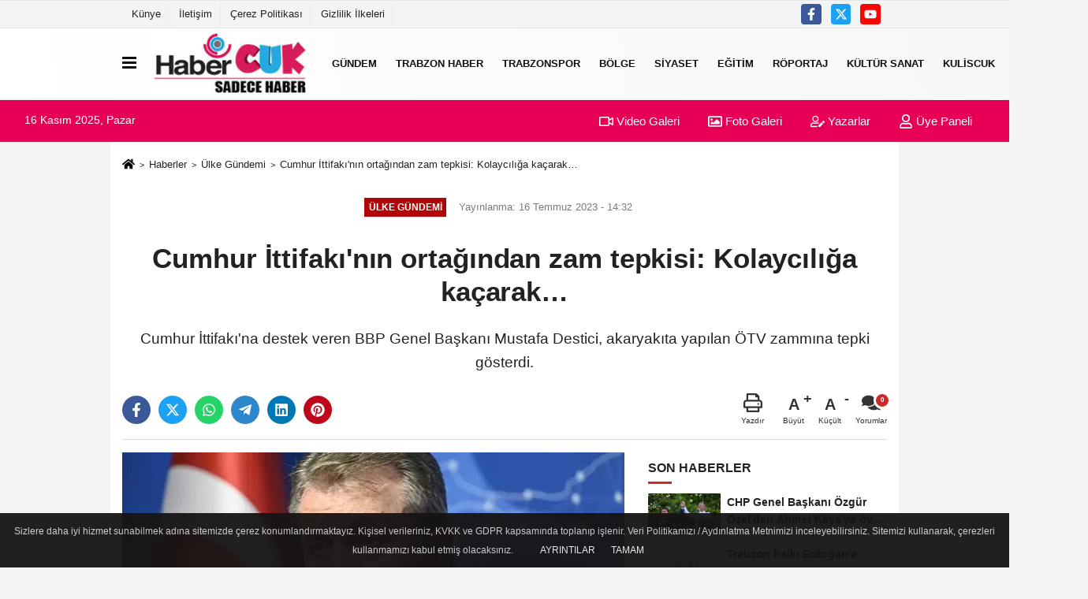

--- FILE ---
content_type: text/html; charset=UTF-8
request_url: https://www.habercuk.com/cumhur-ittifaki-nin-ortagindan-zam-tepkisi-kolayciliga-kacarak/57628/
body_size: 16283
content:
 <!DOCTYPE html> <html lang="tr-TR"><head> <meta name="format-detection" content="telephone=no"/> <meta id="meta-viewport" name="viewport" content="width=1200"> <meta charset="utf-8"> <title>Cumhur İttifakı’nın ortağından zam tepkisi: Kolaycılığa kaçarak… - Ülke Gündemi - Trabzon | haber | Trabzonspor</title> <meta name="title" content="Cumhur İttifakı&#39;nın ortağından zam tepkisi: Kolaycılığa kaçarak… - Ülke Gündemi - Trabzon | haber | Trabzonspor"> <meta name="description" content="Cumhur İttifakı&#39;na destek veren BBP Genel Başkanı Mustafa Destici, akaryakıta yapılan ÖTV zammına tepki gösterdi.
"> <meta name="datePublished" content="2023-07-16T14:32:45+03:00"> <meta name="dateModified" content="2023-07-16T14:32:45+03:00"> <meta name="articleSection" content="news"> <link rel="canonical" href="https://www.habercuk.com/cumhur-ittifaki-nin-ortagindan-zam-tepkisi-kolayciliga-kacarak/57628/" /> <meta name="robots" content="max-image-preview:large" /> <meta name="robots" content="max-snippet:160"> <link rel="image_src" type="image/jpeg" href="https://www.habercuk.com/images/haberler/2023/07/cumhur-ittifaki-nin-ortagindan-zam-tepkisi-kolayciliga-kacarak-5817.jpg"/> <meta http-equiv="content-language" content="tr"/> <meta name="content-language" content="tr"><meta name="apple-mobile-web-app-status-bar-style" content="#ebe7e6"><meta name="msapplication-navbutton-color" content="#ebe7e6"> <meta name="theme-color" content="#ebe7e6"/> <link rel="shortcut icon" type="image/x-icon" href="https://www.habercuk.com/"> <link rel="apple-touch-icon" href="https://www.habercuk.com/"> <meta property="og:site_name" content="https://www.habercuk.com" /> <meta property="og:type" content="article" /> <meta property="og:title" content="Cumhur İttifakı&#39;nın ortağından zam tepkisi: Kolaycılığa kaçarak…" /> <meta property="og:url" content="https://www.habercuk.com/cumhur-ittifaki-nin-ortagindan-zam-tepkisi-kolayciliga-kacarak/57628/" /> <meta property="og:description" content="Cumhur İttifakı&#39;na destek veren BBP Genel Başkanı Mustafa Destici, akaryakıta yapılan ÖTV zammına tepki gösterdi.
"/> <meta property="og:image" content="https://www.habercuk.com/images/haberler/2023/07/cumhur-ittifaki-nin-ortagindan-zam-tepkisi-kolayciliga-kacarak-5817.jpg" /> <meta property="og:locale" content="tr_TR" /> <meta property="og:image:width" content="641" /> <meta property="og:image:height" content="380" /> <meta property="og:image:alt" content="Cumhur İttifakı&#39;nın ortağından zam tepkisi: Kolaycılığa kaçarak…" /> <meta name="twitter:card" content="summary_large_image" /> <meta name="twitter:url" content="https://www.habercuk.com/cumhur-ittifaki-nin-ortagindan-zam-tepkisi-kolayciliga-kacarak/57628/" /> <meta name="twitter:title" content="Cumhur İttifakı&#39;nın ortağından zam tepkisi: Kolaycılığa kaçarak…" /> <meta name="twitter:description" content="Cumhur İttifakı&#39;na destek veren BBP Genel Başkanı Mustafa Destici, akaryakıta yapılan ÖTV zammına tepki gösterdi.
" /> <meta name="twitter:image:src" content="https://www.habercuk.com/images/haberler/2023/07/cumhur-ittifaki-nin-ortagindan-zam-tepkisi-kolayciliga-kacarak-5817.jpg" /> <meta name="twitter:domain" content="https://www.habercuk.com" /> <meta property="fb:app_id" content="235257186895870" /> <link rel="alternate" type="application/rss+xml" title="Cumhur İttifakı&#39;nın ortağından zam tepkisi: Kolaycılığa kaçarak…" href="https://www.habercuk.com/rss_ulke-gundemi_4.xml"/> <script type="text/javascript"> var facebookApp = '235257186895870'; var facebookAppVersion = ''; var twitter_username = ''; var reklamtime = "1000"; var domainname = "https://www.habercuk.com"; var splashcookie = null; var splashtime = null;	var _TOKEN = "1ebf7e16fad574359184141d3cd2a687"; </script><link rel="preload" as="style" href="https://www.habercuk.com/template/prime/assets/css/app.css?v=2022120311374820250329150418" /><link rel="stylesheet" type="text/css" media='all' href="https://www.habercuk.com/template/prime/assets/css/app.css?v=2022120311374820250329150418"/> <link rel="preload" as="script" href="https://www.habercuk.com/template/prime/assets/js/app.js?v=2022120311374820250329150418" /><script src="https://www.habercuk.com/template/prime/assets/js/app.js?v=2022120311374820250329150418"></script> <script src="https://www.habercuk.com/template/prime/assets/js/sticky.sidebar.js?v=2022120311374820250329150418"></script> <script src="https://www.habercuk.com/template/prime/assets/js/libs/swiper/swiper.js?v=2022120311374820250329150418" defer></script> <script src="https://www.habercuk.com/template/prime/assets/js/print.min.js?v=2022120311374820250329150418" defer></script> <script src="https://www.habercuk.com/reg-sw.js?v=2022120311374820250329150418" defer></script> <script data-schema="organization" type="application/ld+json"> { "@context": "https://schema.org", "@type": "Organization", "name": "Trabzon | haber | Trabzonspor", "url": "https://www.habercuk.com", "logo": { "@type": "ImageObject",	"url": "https://www.habercuk.com/images/genel/haber_cuk.jpg",	"width": 360, "height": 90}, "sameAs": [ "https://www.facebook.com/Habercukcom?fref=ts", "http://www.youtube.com/channel/UCLyWQP0h5Wfv9picxjbK5VQ/videos", "https://www.twitter.com/6uzunsokak1", "", "", "", "" ] } </script> <script type="application/ld+json"> { "@context": "https://schema.org", "@type": "BreadcrumbList",	"@id": "https://www.habercuk.com/cumhur-ittifaki-nin-ortagindan-zam-tepkisi-kolayciliga-kacarak/57628/#breadcrumb", "itemListElement": [{ "@type": "ListItem", "position": 1, "item": { "@id": "https://www.habercuk.com", "name": "Ana Sayfa" } }, { "@type": "ListItem", "position": 2, "item": {"@id": "https://www.habercuk.com/ulke-gundemi/","name": "Ülke Gündemi" } }, { "@type": "ListItem", "position": 3, "item": { "@id": "https://www.habercuk.com/cumhur-ittifaki-nin-ortagindan-zam-tepkisi-kolayciliga-kacarak/57628/", "name": "Cumhur İttifakı&#39;nın ortağından zam tepkisi: Kolaycılığa kaçarak…" } }] } </script> <script type="application/ld+json">{ "@context": "https://schema.org", "@type": "NewsArticle",	"inLanguage":"tr-TR", "mainEntityOfPage": { "@type": "WebPage", "@id": "https://www.habercuk.com/cumhur-ittifaki-nin-ortagindan-zam-tepkisi-kolayciliga-kacarak/57628/" }, "headline": "Cumhur İttifakı&amp;#39;nın ortağından zam tepkisi: Kolaycılığa kaçarak…", "name": "Cumhur İttifakı&#39;nın ortağından zam tepkisi: Kolaycılığa kaçarak…", "articleBody": " 
Akaryakıta ÖTV artışını içeren karar, Cumhurbaşkanı Erdoğan&#39;ın imzasıyla Resmi Gazete&#39;de yayınlandı.
Karara göre; benzinin litresinde 2,52 TL olan ÖTV 7,52 TL&#39;ye, motorinde 2,05 TL olan ÖTV ise 7,05 TL&#39;ye yükseldi. ÖTV artışından sonra motorinin litresi 33 lirayı geçti, benzin 35 liraya dayandı.
Zamma Cumhur İttifakı&#39;nın küçük ortağı BBP&#39;nin Genel Başkanı Mustafa Destici de tepki gösterdi. Destici, Twitter hesabından şu paylaşımı yaptı:
– Akaryakıt ürünlerinden alınan Özel Tüketim Vergisi&#39;nin (ÖTV) yüzde 200 üzeri yükseltilmesi kabul edilebilir ve hakkaniyetli bir düzenleme olmamıştır.
– ÖTV dolaylı bir vergi düzenlemesidir. Yani yoksulla zenginin, geliri düşük olanla yüksek olanın aynı oranda ödediği vergidir. Akaryakıta bu denli zam yapmak yerine mesela, doğalgazda geliri yüksek olanlara uygulanan sübvanse (yüz milyarca TL) ile siyasi partilere verilen milyarlarca TL hazine yardımı kaldırılabilirdi.
– Ekonominin şoför mahallinde oturanlar kolaycılığa kaçarak, çözümü dolaylı vergilerde bulup faturayı dar gelirli ve üretici ile yüksek gelirlinin sırtına aynı oranda yüklememelidir. Bu doğru ve hakça değildir. Ayrıca bugüne dek yapılan tüm iyileştirmeleri de değersiz kılmaktadır.
– Zamlarla ya da kemer sıkarak ekonomiyi düzeltmek, bütçe açıklarını kapatmak sıradan ekonomi yöneticilerinin de yapabileceği şeylerdir. (Nitekim 70&#39;li ve 90&#39;lı yıllarda Türkiye&#39;de sıkça uygulanmıştır)
– Dünya ekonomi çevrelerinin itibar ettiği ya da ağırlıkları olduğu söylenen isimler iş başında ise o vakit daha konforlu ve can yakmayacak çözümler beklemek vatandaşımızın en tabii hakkıdır.
AKP-MHP&#39;YE DESTEK VERDİ AMA SEÇİLEMEDİ
Cumhur İttifakı çatısı altında ayrı listeyle 14 Mayıs seçimlerine giren BBP&#39;nin Genel Başkanı Mustafa Destici aday olduğu İstanbul 1. Bölge&#39;de yüzde 1 oy aldı ve seçilemedi.
", "articleSection": "Ülke Gündemi",	"wordCount": 233,	"image": [{	"@type": "ImageObject",	"url": "https://www.habercuk.com/images/haberler/2023/07/cumhur-ittifaki-nin-ortagindan-zam-tepkisi-kolayciliga-kacarak-5817.jpg",	"height": 380,	"width": 641 }], "datePublished": "2023-07-16T14:32:45+03:00", "dateModified": "2023-07-16T14:32:45+03:00", "genre": "news",	"isFamilyFriendly":"True",	"publishingPrinciples":"https://www.habercuk.com/gizlilik-ilkesi.html",	"thumbnailUrl": "https://www.habercuk.com/images/haberler/2023/07/cumhur-ittifaki-nin-ortagindan-zam-tepkisi-kolayciliga-kacarak-5817.jpg", "typicalAgeRange": "7-", "keywords": "zam,zam haberleri",	"author": { "@type": "Person", "name": "Habercuk",	"url": "https://www.habercuk.com/editor/habercuk" }, "publisher": { "@type": "Organization", "name": "Trabzon | haber | Trabzonspor", "logo": { "@type": "ImageObject", "url": "https://www.habercuk.com/images/genel/haber_cuk.jpg", "width": 360, "height": 90 } }, "description": "Cumhur İttifakı&#39;na destek veren BBP Genel Başkanı Mustafa Destici, akaryakıta yapılan ÖTV zammına tepki gösterdi.
"
} </script></head><body class=""> <div class="container position-relative"><div class="sabit-reklam "><div class=" text-center" ><div align="center" class="" id="reklam"><script async src="https://pagead2.googlesyndication.com/pagead/js/adsbygoogle.js"></script><!-- 160X600 --><ins class="adsbygoogle"
style="display:inline-block;width:160px;height:600px"
data-ad-client="ca-pub-4534912713089806"
data-ad-slot="2404166242"></ins><script>(adsbygoogle = window.adsbygoogle || []).push({});</script></div></div></div><div class="sabit-reklam sag-sabit "><div class=" text-center" ><div align="center" class="" id="reklam"><script async src="https://pagead2.googlesyndication.com/pagead/js/adsbygoogle.js"></script><!-- 160X600 --><ins class="adsbygoogle"
style="display:inline-block;width:160px;height:600px"
data-ad-client="ca-pub-4534912713089806"
data-ad-slot="2404166242"></ins><script>(adsbygoogle = window.adsbygoogle || []).push({});</script></div></div></div></div> <div class="container-fluid d-md-block d-none header-border"><div class="container d-md-block d-none"><div class="row"><div class="col-md-7"><ul class="nav text-12 float-left"> <li><a class="nav-link-top" href="https://www.habercuk.com/kunye.html" title="Künye" rel="external">Künye</a></li><li><a class="nav-link-top" href="https://www.habercuk.com/iletisim.html" title="İletişim
" rel="external">İletişim</a></li><li><a class="nav-link-top" href="https://www.habercuk.com/cerez-politikasi.html" title="Çerez Politikası" rel="external">Çerez Politikası</a></li><li><a class="nav-link-top" href="https://www.habercuk.com/gizlilik-ilkeleri.html" title="Gizlilik İlkeleri" rel="external">Gizlilik İlkeleri</a></li> </ul></div><div class="col-md-5"><div class="my-1 float-right"> <a href="https://www.facebook.com/Habercukcom?fref=ts" title="https://www.facebook.com/Habercukcom?fref=ts" target="_blank" rel="noopener" class="bg-facebook btn btn-icon-top rounded mr-2"><svg width="16" height="16" class="svg-wh"> <use xlink:href="https://www.habercuk.com/template/prime/assets/img/spritesvg.svg#facebook-f" /> </svg> </a> <a href="https://www.twitter.com/6uzunsokak1" title="https://www.twitter.com/6uzunsokak1" target="_blank" rel="noopener" class="bg-twitter btn btn-icon-top rounded mr-2"><svg width="16" height="16" class="svg-wh"> <use xlink:href="https://www.habercuk.com/template/prime/assets/img/spritesvg.svg#twitterx" /> </svg> </a> <a href="http://www.youtube.com/channel/UCLyWQP0h5Wfv9picxjbK5VQ/videos" title="http://www.youtube.com/channel/UCLyWQP0h5Wfv9picxjbK5VQ/videos" target="_blank" rel="noopener" class="bg-youtube btn btn-icon-top rounded mr-2"><svg width="16" height="16" class="svg-wh"> <use xlink:href="https://www.habercuk.com/template/prime/assets/img/spritesvg.svg#youtube" /> </svg> </a> </div></div> </div> </div></div> <div class="header-border"></div> <nav class="d-print-none navbar navbar-expand-lg bg-white align-items-center header box-shadow-menu"> <div class="container"><div class="menu" data-toggle="modal" data-target="#menu-aside" data-toggle-class="modal-open-aside"> <span class="menu-item"></span> <span class="menu-item"></span> <span class="menu-item"></span> </div> <a class="navbar-brand logo align-items-center" href="https://www.habercuk.com" title="Habercuk | Trabzonhaber | Trabzonspor | sondakika"><picture> <source data-srcset="https://www.habercuk.com/images/genel/haber_cuk.webp?v=2022120311374820250329150418" type="image/webp" class="img-fluid logoh"> <source data-srcset="https://www.habercuk.com/images/genel/haber_cuk.jpg?v=2022120311374820250329150418" type="image/jpeg" class="img-fluid logoh"> <img src="https://www.habercuk.com/images/genel/haber_cuk.jpg?v=2022120311374820250329150418" alt="Anasayfa" class="img-fluid logoh" width="100%" height="100%"></picture></a> <ul class="navbar-nav mr-auto font-weight-bolder nav-active-border bottom b-primary d-none d-md-flex"> <li class="nav-item text-uppercase"><a class="nav-link text-uppercase" href="https://www.habercuk.com/gundem/" title="Gündem" rel="external" >Gündem</a></li><li class="nav-item text-uppercase"><a class="nav-link text-uppercase" href="https://www.habercuk.com/trabzon-haber/" title="Trabzon Haber" rel="external" >Trabzon Haber</a></li><li class="nav-item text-uppercase"><a class="nav-link text-uppercase" href="https://www.habercuk.com/trabzonspor/" title="TrabzonSpor" rel="external" >TrabzonSpor</a></li><li class="nav-item text-uppercase"><a class="nav-link text-uppercase" href="https://www.habercuk.com/bolge/" title="Bölge" rel="external" >Bölge</a></li><li class="nav-item text-uppercase"><a class="nav-link text-uppercase" href="https://www.habercuk.com/siyaset/" title="Siyaset" rel="external" >Siyaset</a></li><li class="nav-item text-uppercase"><a class="nav-link text-uppercase" href="https://www.habercuk.com/egitim/" title="Eğitim" rel="external" >Eğitim</a></li><li class="nav-item text-uppercase"><a class="nav-link text-uppercase" href="https://www.habercuk.com/roportaj/" title="Röportaj" rel="external" >Röportaj</a></li><li class="nav-item text-uppercase"><a class="nav-link text-uppercase" href="https://www.habercuk.com/kultur-sanat/" title="Kültür Sanat" rel="external" >Kültür Sanat</a></li><li class="nav-item text-uppercase"><a class="nav-link text-uppercase" href="https://www.habercuk.com/kuliscuk/" title="KulisCuk" rel="external" >KulisCuk</a></li> <li class="nav-item dropdown dropdown-hover"> <a title="tümü" href="#" class="nav-link text-uppercase"><svg width="16" height="16" class="svg-bl text-16"><use xlink:href="https://www.habercuk.com/template/prime/assets/img/sprite.svg#chevron-down"></use></svg></a> <div class="dropdown-menu px-2 py-2"> <a class="d-block p-1 text-nowrap nav-link" href="https://www.habercuk.com/twitter-gunlugu/" title="Twitter Günlüğü">Twitter Günlüğü</a> <a class="d-block p-1 text-nowrap nav-link" href="https://www.habercuk.com/ulke-gundemi/" title="Ülke Gündemi">Ülke Gündemi</a> <a class="d-block p-1 text-nowrap nav-link" href="https://www.habercuk.com/magazin/" title="Magazin">Magazin</a> <a class="d-block p-1 text-nowrap nav-link" href="https://www.habercuk.com/teknoloji/" title="Teknoloji">Teknoloji</a> <a class="d-block p-1 text-nowrap nav-link" href="https://www.habercuk.com/spor/" title="Spor">Spor</a> </div> </li> </ul> <ul class="navbar-nav ml-auto align-items-center font-weight-bolder"> <li class="nav-item"><a href="javascript:;" data-toggle="modal" data-target="#search-box" class="search-button nav-link py-1" title="Arama"><svg class="svg-bl" width="14" height="18"> <use xlink:href="https://www.habercuk.com/template/prime/assets/img/spritesvg.svg#search" /> </svg> <span> Ara</span></a></li> </ul> </div></nav></header><div class="container-fluid d-md-block sondakika-bg d-print-none"> <div class="row py-s px-3"> <div class="col-md-5"> <span id="bugun">Bugün <script> function tarihsaat() { var b = new Date, g = b.getSeconds(), d = b.getMinutes(), a = b.getHours(), c = b.getDay(), h = b.getDate(), k = b.getMonth(), b = b.getFullYear(); 10 > a && (a = "0" + a); 10 > g && (g = "0" + g); 10 > d && (d = "0" + d); document.getElementById("bugun").innerHTML = h + " " + "Ocak Şubat Mart Nisan Mayıs Haziran Temmuz Ağustos Eylül Ekim Kasım Aralık".split(" ")[k] + " " + b + ", " + "Pazar Pazartesi Salı Çarşamba Perşembe Cuma Cumartesi".split(" ")[c] + " "; setTimeout("tarihsaat()", 1E3) } function CC_noErrors() { return !0 } window.onerror = CC_noErrors; function bookmarksite(b, g) { document.all ? window.external.AddFavorite(g, b) : window.sidebar && window.sidebar.addPanel(b, g, "") } tarihsaat();</script></span> </div> <div class="col-md-7 d-none d-md-block"> <div class="text-right text-16"><a href="https://www.habercuk.com/video-galeri/" class="px-3" title="Video Galeri" rel="external"><svg class="svg-whss" width="18" height="18"> <use xlink:href="https://www.habercuk.com/template/prime/assets/img/sprite.svg#video" /> </svg> Video Galeri</a> <a href="https://www.habercuk.com/foto-galeri/" class="px-3" title="Foto Galeri" rel="external"><svg class="svg-whss" width="18" height="18"> <use xlink:href="https://www.habercuk.com/template/prime/assets/img/sprite.svg#image" /> </svg> Foto Galeri</a> <a href="https://www.habercuk.com/kose-yazarlari/" class="px-3" title="Köşe Yazarları" rel="external"><svg class="svg-whss" width="18" height="18"> <use xlink:href="https://www.habercuk.com/template/prime/assets/img/sprite.svg#user-edit" /> </svg> Yazarlar</a> <a class="px-3" href="https://www.habercuk.com/kullanici-girisi/" rel="external"><svg class="svg-whss" width="18" height="18"> <use xlink:href="https://www.habercuk.com/template/prime/assets/img/sprite.svg#user" /> </svg> Üye Paneli</a> </div> </div> </div></div> <div class="fixed-share bg-white box-shadow is-hidden align-items-center d-flex post-tools px-3"> <span class="bg-facebook post-share share-link" onClick="ShareOnFacebook('https://www.habercuk.com/cumhur-ittifaki-nin-ortagindan-zam-tepkisi-kolayciliga-kacarak/57628/');return false;" title="facebook"><svg width="18" height="18" class="svg-wh"><use xlink:href="https://www.habercuk.com/template/prime/assets/img/sprite.svg?v=1#facebook-f"></use></svg> </span> <span class="bg-twitter post-share share-link" onClick="ShareOnTwitter('https://www.habercuk.com/cumhur-ittifaki-nin-ortagindan-zam-tepkisi-kolayciliga-kacarak/57628/', 'tr', '', 'Cumhur İttifakı’nın ortağından zam tepkisi: Kolaycılığa kaçarak…')" title="twitter"><svg width="18" height="18" class="svg-wh"><use xlink:href="https://www.habercuk.com/template/prime/assets/img/sprite.svg?v=1#twitterx"></use></svg></span> <a rel="noopener" class="bg-whatsapp post-share share-link" href="https://api.whatsapp.com/send?text=Cumhur İttifakı’nın ortağından zam tepkisi: Kolaycılığa kaçarak… https://www.habercuk.com/cumhur-ittifaki-nin-ortagindan-zam-tepkisi-kolayciliga-kacarak/57628/" title="whatsapp"><svg width="18" height="18" class="svg-wh"><use xlink:href="https://www.habercuk.com/template/prime/assets/img/sprite.svg?v=1#whatsapp"></use></svg></a> <a target="_blank" rel="noopener" class="bg-telegram post-share share-link" href="https://t.me/share/url?url=https://www.habercuk.com/cumhur-ittifaki-nin-ortagindan-zam-tepkisi-kolayciliga-kacarak/57628/&text=Cumhur İttifakı’nın ortağından zam tepkisi: Kolaycılığa kaçarak…" title="telegram"><svg width="18" height="18" class="svg-wh"><use xlink:href="https://www.habercuk.com/template/prime/assets/img/sprite.svg?v=1#telegram"></use></svg></a> <a target="_blank" rel="noopener" class="bg-linkedin post-share share-link" href="https://www.linkedin.com/shareArticle?url=https://www.habercuk.com/cumhur-ittifaki-nin-ortagindan-zam-tepkisi-kolayciliga-kacarak/57628/" title="linkedin"><svg width="18" height="18" class="svg-wh"><use xlink:href="https://www.habercuk.com/template/prime/assets/img/sprite.svg?v=1#linkedin"></use></svg></a> <a target="_blank" rel="noopener" class="bg-pinterest post-share share-link" href="https://pinterest.com/pin/create/button/?url=https://www.habercuk.com/cumhur-ittifaki-nin-ortagindan-zam-tepkisi-kolayciliga-kacarak/57628/&media=https://www.habercuk.com/images/haberler/2023/07/cumhur-ittifaki-nin-ortagindan-zam-tepkisi-kolayciliga-kacarak-5817.jpg&description=Cumhur İttifakı’nın ortağından zam tepkisi: Kolaycılığa kaçarak…" title="pinterest"><svg width="18" height="18" class="svg-wh"><use xlink:href="https://www.habercuk.com/template/prime/assets/img/sprite.svg?v=1#pinterest"></use></svg></a> <div class="ml-auto d-flex align-items-center"> <a href="javascript:;" class="font-buyut text-muted text-center font-button plus mr-2"> <span>A</span> <div class="text-10 font-weight-normal">Büyüt</div> </a> <a href="javascript:;" class="font-kucult text-muted text-center font-button mr-2"> <span>A</span> <div class="text-10 font-weight-normal">Küçült</div> </a> <a href="javascript:;" class="text-muted text-center position-relative scroll-go" data-scroll="yorumlar-57628" data-count="0"> <svg class="svg-gr" width="24" height="24"><use xlink:href="https://www.habercuk.com/template/prime/assets/img/sprite.svg?v=1#comments" /></svg> <div class="text-10">Yorumlar</div> </a> </div> </div> <div class="print-body" id="print-57628"> <div class="container py-1 bg-white"> <nav aria-label="breadcrumb"> <ol class="breadcrumb justify-content-left"> <li class="breadcrumb-item"><a href="https://www.habercuk.com" title="Ana Sayfa"><svg class="svg-br-2" width="16" height="16"><use xlink:href="https://www.habercuk.com/template/prime/assets/img/sprite.svg?v=1#home" /></svg></a></li> <li class="breadcrumb-item"><a href="https://www.habercuk.com/arsiv/" title="Arşiv">Haberler</a></li> <li class="breadcrumb-item"><a href="https://www.habercuk.com/ulke-gundemi/" title="Ülke Gündemi">Ülke Gündemi</a></li> <li class="breadcrumb-item active d-md-block d-none" aria-current="page"><a href="https://www.habercuk.com/cumhur-ittifaki-nin-ortagindan-zam-tepkisi-kolayciliga-kacarak/57628/" title="Cumhur İttifakı&#39;nın ortağından zam tepkisi: Kolaycılığa kaçarak…">Cumhur İttifakı&#39;nın ortağından zam tepkisi: Kolaycılığa kaçarak…</a></li> </ol> </nav> <div id="haberler"> <div class="haber-kapsa print-body" id="print-57628"> <div class="news-start"> <article id="haber-57628"> <div class="text-md-center" > <div class="text-muted text-sm py-2 d-md-flex align-items-center justify-content-center"> <div class="badge badge-lg text-uppercase bg-primary mr-3 my-2 " style="background: !important;"> Ülke Gündemi </div> <div class="d-md-block text-12 text-fade"><svg class="svg-gr-2 d-none" width="14" height="14"><use xlink:href="https://www.habercuk.com/template/prime/assets/img/sprite.svg?v=1#clock"></use></svg> Yayınlanma: 16 Temmuz 2023 - 14:32 </div> <div class="text-12 ml-md-3 text-fade"> </div> </div> <div class=" text-center" ></div> <h1 class="text-36 post-title my-2 py-2 font-weight-bold"> Cumhur İttifakı&#39;nın ortağından zam tepkisi: Kolaycılığa kaçarak… </h1> <h2 class="text-2222 mb-0 my-2 py-2 font-weight-normal">Cumhur İttifakı'na destek veren BBP Genel Başkanı Mustafa Destici, akaryakıta yapılan ÖTV zammına tepki gösterdi.</h2> <div class="text-muted text-sm py-2 d-md-none align-items-center d-flex text-nowrap"> <div class="badge badge-lg text-uppercase bg-primary mr-3"> Ülke Gündemi </div> <div class="text-12"> 16 Temmuz 2023 - 14:32 </div> <div class="ml-3 d-none d-md-block text-12"> </div> </div> <div class="fix-socials_btm d-flex d-md-none"> <div class="post-tools"> <a rel="noopener" class="post-share share-link" href="https://www.habercuk.com" title="Ana Sayfa"><svg width="18" height="18" class="svg-wh"><use xlink:href="https://www.habercuk.com/template/prime/assets/img/sprite.svg?v=1#home"></use></svg></a> <span class="bg-facebook post-share share-link" onClick="ShareOnFacebook('https://www.habercuk.com/cumhur-ittifaki-nin-ortagindan-zam-tepkisi-kolayciliga-kacarak/57628/');return false;" title="facebook"><svg width="18" height="18" class="svg-wh"><use xlink:href="https://www.habercuk.com/template/prime/assets/img/sprite.svg?v=1#facebook-f"></use></svg> </span> <span class="bg-twitter post-share share-link" onClick="ShareOnTwitter('https://www.habercuk.com/cumhur-ittifaki-nin-ortagindan-zam-tepkisi-kolayciliga-kacarak/57628/', 'tr', '', 'Cumhur İttifakı’nın ortağından zam tepkisi: Kolaycılığa kaçarak…')" title="twitter"><svg width="18" height="18" class="svg-wh"><use xlink:href="https://www.habercuk.com/template/prime/assets/img/sprite.svg?v=1#twitterx"></use></svg> </span> <a target="_blank" rel="noopener" class="bg-whatsapp post-share share-link" href="https://api.whatsapp.com/send?text=Cumhur İttifakı’nın ortağından zam tepkisi: Kolaycılığa kaçarak… https://www.habercuk.com/cumhur-ittifaki-nin-ortagindan-zam-tepkisi-kolayciliga-kacarak/57628/" title="whatsapp"><svg width="18" height="18" class="svg-wh"><use xlink:href="https://www.habercuk.com/template/prime/assets/img/sprite.svg?v=1#whatsapp"></use></svg></a> <a target="_blank" rel="noopener" class="bg-telegram post-share share-link" href="https://t.me/share/url?url=https://www.habercuk.com/cumhur-ittifaki-nin-ortagindan-zam-tepkisi-kolayciliga-kacarak/57628/&text=Cumhur İttifakı’nın ortağından zam tepkisi: Kolaycılığa kaçarak…" title="telegram"><svg width="18" height="18" class="svg-wh"><use xlink:href="https://www.habercuk.com/template/prime/assets/img/sprite.svg?v=1#telegram"></use></svg></a> <a target="_blank" rel="noopener" class="bg-linkedin post-share share-link" href="https://www.linkedin.com/shareArticle?url=https://www.habercuk.com/cumhur-ittifaki-nin-ortagindan-zam-tepkisi-kolayciliga-kacarak/57628/" title="linkedin"><svg width="18" height="18" class="svg-wh"><use xlink:href="https://www.habercuk.com/template/prime/assets/img/sprite.svg?v=1#linkedin"></use></svg></a> <a target="_blank" rel="noopener" class="bg-pinterest post-share share-link" href="https://pinterest.com/pin/create/button/?url=https://www.habercuk.com/cumhur-ittifaki-nin-ortagindan-zam-tepkisi-kolayciliga-kacarak/57628/&media=https://www.habercuk.com/images/haberler/2023/07/cumhur-ittifaki-nin-ortagindan-zam-tepkisi-kolayciliga-kacarak-5817.jpg&description=Cumhur İttifakı’nın ortağından zam tepkisi: Kolaycılığa kaçarak…" title="pinterest"><svg width="18" height="18" class="svg-wh"><use xlink:href="https://www.habercuk.com/template/prime/assets/img/sprite.svg?v=1#pinterest"></use></svg></a> <div class="ml-5 ml-auto d-flex align-items-center"> <a href="javascript:;" class="text-muted text-center position-relative scroll-go d-md-inline-block " data-scroll="yorumlar-57628" data-count="0"> <svg class="svg-gr" width="24" height="24"><use xlink:href="https://www.habercuk.com/template/prime/assets/img/sprite.svg?v=1#comments" /></svg> <div class="text-10">Yorumlar</div> </a> </div> </div></div> <div class="post-tools my-3 d-flex d-print-none flex-scroll flex-wrap"> <span class="bg-facebook post-share share-link" onClick="ShareOnFacebook('https://www.habercuk.com/cumhur-ittifaki-nin-ortagindan-zam-tepkisi-kolayciliga-kacarak/57628/');return false;" title="facebook"><svg width="18" height="18" class="svg-wh"><use xlink:href="https://www.habercuk.com/template/prime/assets/img/sprite.svg?v=1#facebook-f"></use></svg> </span> <span class="bg-twitter post-share share-link" onClick="ShareOnTwitter('https://www.habercuk.com/cumhur-ittifaki-nin-ortagindan-zam-tepkisi-kolayciliga-kacarak/57628/', 'tr', '', 'Cumhur İttifakı’nın ortağından zam tepkisi: Kolaycılığa kaçarak…')" title="twitter"><svg width="18" height="18" class="svg-wh"><use xlink:href="https://www.habercuk.com/template/prime/assets/img/sprite.svg?v=1#twitterx"></use></svg> </span> <a target="_blank" rel="noopener" class="bg-whatsapp post-share share-link" href="https://api.whatsapp.com/send?text=Cumhur İttifakı’nın ortağından zam tepkisi: Kolaycılığa kaçarak… https://www.habercuk.com/cumhur-ittifaki-nin-ortagindan-zam-tepkisi-kolayciliga-kacarak/57628/" title="whatsapp"><svg width="18" height="18" class="svg-wh"><use xlink:href="https://www.habercuk.com/template/prime/assets/img/sprite.svg?v=1#whatsapp"></use></svg></a> <a target="_blank" rel="noopener" class="bg-telegram post-share share-link" href="https://t.me/share/url?url=https://www.habercuk.com/cumhur-ittifaki-nin-ortagindan-zam-tepkisi-kolayciliga-kacarak/57628/&text=Cumhur İttifakı’nın ortağından zam tepkisi: Kolaycılığa kaçarak…" title="telegram"><svg width="18" height="18" class="svg-wh"><use xlink:href="https://www.habercuk.com/template/prime/assets/img/sprite.svg?v=1#telegram"></use></svg></a> <a target="_blank" rel="noopener" class="bg-linkedin post-share share-link" href="https://www.linkedin.com/shareArticle?url=https://www.habercuk.com/cumhur-ittifaki-nin-ortagindan-zam-tepkisi-kolayciliga-kacarak/57628/" title="linkedin"><svg width="18" height="18" class="svg-wh"><use xlink:href="https://www.habercuk.com/template/prime/assets/img/sprite.svg?v=1#linkedin"></use></svg></a> <a target="_blank" rel="noopener" class="bg-pinterest post-share share-link" href="https://pinterest.com/pin/create/button/?url=https://www.habercuk.com/cumhur-ittifaki-nin-ortagindan-zam-tepkisi-kolayciliga-kacarak/57628/&media=https://www.habercuk.com/images/haberler/2023/07/cumhur-ittifaki-nin-ortagindan-zam-tepkisi-kolayciliga-kacarak-5817.jpg&description=Cumhur İttifakı’nın ortağından zam tepkisi: Kolaycılığa kaçarak…" title="pinterest"><svg width="18" height="18" class="svg-wh"><use xlink:href="https://www.habercuk.com/template/prime/assets/img/sprite.svg?v=1#pinterest"></use></svg></a> <div class="ml-5 ml-auto d-flex align-items-center"> <a href="javascript:;" class="text-muted text-center mr-4 printer d-none d-md-inline-block" name="print57628" id="57628" title="Yazdır"> <svg class="svg-gr" width="24" height="24"><use xlink:href="https://www.habercuk.com/template/prime/assets/img/sprite.svg?v=1#print" /></svg> <div class="text-10">Yazdır</div> </a> <a href="javascript:;" class="font-buyut text-muted text-center font-button plus mr-2"> <span>A</span> <div class="text-10 font-weight-normal">Büyüt</div> </a> <a href="javascript:;" class="font-kucult text-muted text-center font-button mr-2"> <span>A</span> <div class="text-10 font-weight-normal">Küçült</div> </a> <a href="javascript:;" class="text-muted text-center position-relative scroll-go d-none d-md-inline-block " data-scroll="yorumlar-57628" data-count="0"> <svg class="svg-gr" width="24" height="24"><use xlink:href="https://www.habercuk.com/template/prime/assets/img/sprite.svg?v=1#comments" /></svg> <div class="text-10">Yorumlar</div> </a> </div> </div> </div> <div class="border-bottom my-3"></div> <div class="row"> <div class="col-md-8"> <div class="lazy mb-4 responsive-image"> <a target="_blank" data-fancybox="image" href="https://www.habercuk.com/images/haberler/2023/07/cumhur-ittifaki-nin-ortagindan-zam-tepkisi-kolayciliga-kacarak-5817.jpg" title="Cumhur İttifakı’nın ortağından zam tepkisi: Kolaycılığa kaçarak…"><picture> <source data-srcset="https://www.habercuk.com/images/haberler/2023/07/cumhur-ittifaki-nin-ortagindan-zam-tepkisi-kolayciliga-kacarak-5817.webp" type="image/webp"> <source data-srcset="https://www.habercuk.com/images/haberler/2023/07/cumhur-ittifaki-nin-ortagindan-zam-tepkisi-kolayciliga-kacarak-5817.jpg" type="image/jpeg"> <img src="https://www.habercuk.com/template/prime/assets/img/641x380.jpg?v=2022120311374820250329150418" data-src="https://www.habercuk.com/images/haberler/2023/07/cumhur-ittifaki-nin-ortagindan-zam-tepkisi-kolayciliga-kacarak-5817.jpg" alt="Cumhur İttifakı’nın ortağından zam tepkisi: Kolaycılığa kaçarak…" class="img-fluid lazy" width="100%" height="100%"></picture></a> </div> <div class="post-body my-3"> <div class="detay" property="articleBody">
 </p>Akaryakıta ÖTV artışını içeren karar, Cumhurbaşkanı Erdoğan'ın imzasıyla Resmi Gazete'de yayınlandı.</p>Karara göre; benzinin litresinde 2,52 TL olan ÖTV 7,52 TL'ye, motorinde 2,05 TL olan ÖTV ise 7,05 TL'ye yükseldi. ÖTV artışından sonra motorinin litresi 33 lirayı geçti, benzin 35 liraya dayandı.</p>Zamma Cumhur İttifakı’nın küçük ortağı BBP’nin Genel Başkanı Mustafa Destici de tepki gösterdi. Destici, Twitter hesabından şu paylaşımı yaptı:</p>– Akaryakıt ürünlerinden alınan Özel Tüketim Vergisi’nin (ÖTV) yüzde 200 üzeri yükseltilmesi kabul edilebilir ve hakkaniyetli bir düzenleme olmamıştır.</p>– ÖTV dolaylı bir vergi düzenlemesidir. Yani yoksulla zenginin, geliri düşük olanla yüksek olanın aynı oranda ödediği vergidir. Akaryakıta bu denli<a class="text-18" href="https://www.habercuk.com/haber/zam/" title="zam"> zam </a>yapmak yerine mesela, doğalgazda geliri yüksek olanlara uygulanan sübvanse (yüz milyarca TL) ile siyasi partilere verilen milyarlarca TL hazine yardımı kaldırılabilirdi.</p>– Ekonominin şoför mahallinde oturanlar kolaycılığa kaçarak, çözümü dolaylı vergilerde bulup faturayı dar gelirli ve üretici ile yüksek gelirlinin sırtına aynı oranda yüklememelidir. Bu doğru ve hakça değildir. Ayrıca bugüne dek yapılan tüm iyileştirmeleri de değersiz kılmaktadır.</p>– Zamlarla ya da kemer sıkarak ekonomiyi düzeltmek, bütçe açıklarını kapatmak sıradan ekonomi yöneticilerinin de yapabileceği şeylerdir. (Nitekim 70'li ve 90'lı yıllarda Türkiye'de sıkça uygulanmıştır)</p>– Dünya ekonomi çevrelerinin itibar ettiği ya da ağırlıkları olduğu söylenen isimler iş başında ise o vakit daha konforlu ve can yakmayacak çözümler beklemek vatandaşımızın en tabii hakkıdır.</p><strong>AKP-MHP’YE DESTEK VERDİ AMA SEÇİLEMEDİ</strong></p>Cumhur İttifakı çatısı altında ayrı listeyle 14 Mayıs seçimlerine giren BBP’nin Genel Başkanı Mustafa Destici aday olduğu İstanbul 1. Bölge’de yüzde 1 oy aldı ve seçilemedi.</p> </div> <div class=" text-center" ></div> </div> <div class='py-3 '><a href="https://www.habercuk.com/haber/zam/" rel="external" class="pr-2" title="zam"><span class="btn btn-outline-secondary btn-sm mb-2"># zam</span></a><a href="https://www.habercuk.com/haber/zam-haberleri/" rel="external" class="pr-2" title="zam haberleri"><span class="btn btn-outline-secondary btn-sm mb-2"># zam haberleri</span></a></div><div class="clearfixy"></div><div class="emojiler py-3" data-id="57628"></div><script> $(document).ready(function () {
$('.emojiler[data-id="'+57628+'"]').load('https://www.habercuk.com/template/prime/include/emoji.php?postid=57628&type=1');
});</script> <div class="my-3 py-1 d-print-none commenttab" id="yorumlar-57628"> <div class="b-t"> <div class="nav-active-border b-primary top"> <ul class="nav font-weight-bold align-items-center" id="myTab" role="tablist"> <li class="nav-item" role="tab" aria-selected="false"> <a class="nav-link py-3 active" id="comments-tab-57628" data-toggle="tab" href="#comments-57628"><span class="d-md-block text-16">YORUMLAR</span></a> </li> </ul> </div> </div> <div class="tab-content"> <div class="tab-pane show active" id="comments-57628"> <div class="my-3"> <div class="commentResult"></div> <form class="contact_form commentstyle" action="" onsubmit="return tumeva.commentSubmit(this)" name="yorum"> <div class="reply my-2" id="kim" style="display:none;"><strong> <span></span> </strong> adlı kullanıcıya cevap <a href="#" class="notlikeid reply-comment-cancel">x</a> </div> <div class="form-group"> <textarea onkeyup="textCounterJS(this.form.Yorum,this.form.remLensoz,1000);" id="yorum" type="text" minlength="10" name="Yorum" required="required" class="form-control pb-4" placeholder="Kanunlara aykırı, konuyla ilgisi olmayan, küfür içeren yorumlar onaylanmamaktadır.IP adresiniz kaydedilmektedir."></textarea> <label for="remLensoz"> <input autocomplete="off" class="commentbgr text-12 border-0 py-2 px-1" readonly id="remLensoz" name="remLensoz" type="text" maxlength="3" value="2000 karakter"/> </label> <script type="text/javascript"> function textCounterJS(field, cntfield, maxlimit) { if (field.value.length > maxlimit) field.value = field.value.substring(0, maxlimit); else cntfield.value = (maxlimit - field.value.length).toString().concat(' karakter'); } </script> </div> <div class="row"> <div class="col-md-6"> <div class="form-group"> <input autocomplete="off" type="text" maxlength="75" name="AdSoyad" class="form-control" id="adsoyad" required placeholder="Ad / Soyad"> </div> </div> <div class="col-md-6"> <div class="form-group"> <input autocomplete="off" type="email" maxlength="120" name="Email" required class="form-control" id="email" placeholder="Email"> </div> </div> </div> <input type="hidden" name="Baglanti" value="0" class="YorumId"/> <input type="hidden" name="Durum" value="YorumGonder"/> <input type="hidden" name="VeriId" value="57628"/> <input type="hidden" name="Tip" value="1"/> <input type="hidden" name="show" value="20251116"/> <input type="hidden" name="token" value="1ebf7e16fad574359184141d3cd2a687"> <button id="send" type="submit" class="text-14 btn btn-sm btn-primary px-4 font-weight-bold"> Gönder</button> </form> </div> <!-- yorumlar --> </div> </div></div> <div class="heading d-print-none py-3">İlginizi Çekebilir</div><div class="row row-sm list-grouped d-print-none"> <div class="col-md-6"> <div class="list-item block"> <a href="https://www.habercuk.com/volkan-konak-in-ailesi-cirkin-sozlere-dava-aciyor/58489/" rel="external" title="Volkan Konak'ın ailesi, çirkin sözlere dava açıyor"><picture> <source data-srcset="https://www.habercuk.com/images/haberler/2025/04/volkan-konak-in-ailesi-cirkin-sozlere-dava-aciyor-2004-t.webp" type="image/webp" class="img-fluid"> <source data-srcset="https://www.habercuk.com/images/haberler/2025/04/volkan-konak-in-ailesi-cirkin-sozlere-dava-aciyor-2004-t.jpg" type="image/jpeg" class="img-fluid"> <img src="https://www.habercuk.com/template/prime/assets/img/313x170.jpg?v=2022120311374820250329150418" data-src="https://www.habercuk.com/images/haberler/2025/04/volkan-konak-in-ailesi-cirkin-sozlere-dava-aciyor-2004-t.jpg" alt="Volkan Konak'ın ailesi, çirkin sözlere dava açıyor" class="img-fluid lazy maxh3" width="384" height="208"></picture></a> <div class="list-content"> <div class="list-body h-2x"><a href="https://www.habercuk.com/volkan-konak-in-ailesi-cirkin-sozlere-dava-aciyor/58489/" rel="external" title="Volkan Konak'ın ailesi, çirkin sözlere dava açıyor" class="list-title mt-1">Volkan Konak'ın ailesi, çirkin sözlere dava açıyor</a> </div> </div> </div> </div> <div class="col-md-6"> <div class="list-item block"> <a href="https://www.habercuk.com/ekrem-imamoglu-ndan-volkan-konak-a-veda-mesaji/58487/" rel="external" title="Ekrem İmamoğlu’ndan Volkan Konak’a veda mesajı"><picture> <source data-srcset="https://www.habercuk.com/images/haberler/2025/04/ekrem-imamoglu-ndan-volkan-konak-a-veda-mesaji-2320-t.webp" type="image/webp" class="img-fluid"> <source data-srcset="https://www.habercuk.com/images/haberler/2025/04/ekrem-imamoglu-ndan-volkan-konak-a-veda-mesaji-2320-t.jpg" type="image/jpeg" class="img-fluid"> <img src="https://www.habercuk.com/template/prime/assets/img/313x170.jpg?v=2022120311374820250329150418" data-src="https://www.habercuk.com/images/haberler/2025/04/ekrem-imamoglu-ndan-volkan-konak-a-veda-mesaji-2320-t.jpg" alt="Ekrem İmamoğlu’ndan Volkan Konak’a veda mesajı" class="img-fluid lazy maxh3" width="384" height="208"></picture></a> <div class="list-content"> <div class="list-body h-2x"><a href="https://www.habercuk.com/ekrem-imamoglu-ndan-volkan-konak-a-veda-mesaji/58487/" rel="external" title="Ekrem İmamoğlu’ndan Volkan Konak’a veda mesajı" class="list-title mt-1">Ekrem İmamoğlu’ndan Volkan Konak’a veda mesajı</a> </div> </div> </div> </div> <div class="col-md-6"> <div class="list-item block"> <a href="https://www.habercuk.com/bayramda-cezaevlerinde-acik-gorus-yapilacak/58427/" rel="external" title="Bayramda cezaevlerinde açık görüş yapılacak"><picture> <source data-srcset="https://www.habercuk.com/images/haberler/2025/03/bayramda-cezaevlerinde-acik-gorus-yapilacak-4912-t.webp" type="image/webp" class="img-fluid"> <source data-srcset="https://www.habercuk.com/images/haberler/2025/03/bayramda-cezaevlerinde-acik-gorus-yapilacak-4912-t.jpg" type="image/jpeg" class="img-fluid"> <img src="https://www.habercuk.com/template/prime/assets/img/313x170.jpg?v=2022120311374820250329150418" data-src="https://www.habercuk.com/images/haberler/2025/03/bayramda-cezaevlerinde-acik-gorus-yapilacak-4912-t.jpg" alt="Bayramda cezaevlerinde açık görüş yapılacak" class="img-fluid lazy maxh3" width="384" height="208"></picture></a> <div class="list-content"> <div class="list-body h-2x"><a href="https://www.habercuk.com/bayramda-cezaevlerinde-acik-gorus-yapilacak/58427/" rel="external" title="Bayramda cezaevlerinde açık görüş yapılacak" class="list-title mt-1">Bayramda cezaevlerinde açık görüş yapılacak</a> </div> </div> </div> </div> <div class="col-md-6"> <div class="list-item block"> <a href="https://www.habercuk.com/" rel="external" title="1 MAYIS İLAN-HABER"><picture> <source data-srcset="https://www.habercuk.com/images/haberler/2024/05/1-mayis-ilan-haber-3079-t.webp" type="image/webp" class="img-fluid"> <source data-srcset="https://www.habercuk.com/images/haberler/2024/05/1-mayis-ilan-haber-3079-t.jpg" type="image/jpeg" class="img-fluid"> <img src="https://www.habercuk.com/template/prime/assets/img/313x170.jpg?v=2022120311374820250329150418" data-src="https://www.habercuk.com/images/haberler/2024/05/1-mayis-ilan-haber-3079-t.jpg" alt="1 MAYIS İLAN-HABER" class="img-fluid lazy maxh3" width="384" height="208"></picture></a> <div class="list-content"> <div class="list-body h-2x"><a href="https://www.habercuk.com/" rel="external" title="1 MAYIS İLAN-HABER" class="list-title mt-1">1 MAYIS İLAN-HABER</a> </div> </div> </div> </div> </div></div> <div class="col-md-4 d-print-none sidebar57628"><div class=" text-center" ></div><div class="heading my-2">Son Haberler</div> <div class="list-grid"> <a href="https://www.habercuk.com/chp-genel-baskani-ozgur-ozel-den-ahmet-kaya-ya-ovgu-dolu-sozler/58501/" title="CHP Genel Başkanı Özgür Özel'den Ahmet Kaya'ya övgü dolu sözler" rel="external" class="list-item mb-0 py-2"> <picture> <source data-srcset="https://www.habercuk.com/images/haberler/2025/07/chp-genel-baskani-ozgur-ozel-den-ahmet-kaya-ya-ovgu-dolu-sozler-6726-t.webp" type="image/webp"> <source data-srcset="https://www.habercuk.com/images/haberler/2025/07/chp-genel-baskani-ozgur-ozel-den-ahmet-kaya-ya-ovgu-dolu-sozler-6726-t.jpg" type="image/jpeg"> <img src="https://www.habercuk.com/template/prime/assets/img/92x50-l.jpg?v=2022120311374820250329150418" data-src="https://www.habercuk.com/images/haberler/2025/07/chp-genel-baskani-ozgur-ozel-den-ahmet-kaya-ya-ovgu-dolu-sozler-6726-t.jpg" alt="CHP Genel Başkanı Özgür Özel'den Ahmet Kaya'ya övgü dolu sözler" class="img-fluid lazy w-92 mh-50px" width="92" height="50"></picture> <div class="list-content py-0 ml-2"> <div class="list-body h-2x"> <div class="list-title h-2x text-topnews text-15 lineblockh"> CHP Genel Başkanı Özgür Özel'den Ahmet Kaya'ya övgü dolu sözler </div> </div> </div> </a> <a href="https://www.habercuk.com/trabzon-halki-erdogan-a-meydan-okudu/58500/" title="Trabzon halkı Erdoğan'a Meydan okudu!" rel="external" class="list-item mb-0 py-2"> <img data-src="https://www.habercuk.com/template/prime/assets/img/92x50-l.jpg?v=2022120311374820250329150418" width="92" height="50" alt="Trabzon halkı Erdoğan'a Meydan okudu!" class="img-fluid lazy w-92"/> <div class="list-content py-0 ml-2"> <div class="list-body h-2x"> <div class="list-title h-2x text-topnews text-15 lineblockh"> Trabzon halkı Erdoğan'a Meydan okudu! </div> </div> </div> </a> <a href="https://www.habercuk.com/trabzonspor-dan-hakan-kulacoglu-karari/58499/" title="Trabzonspor'dan Hakan Kulaçoğlu kararı! " rel="external" class="list-item mb-0 py-2"> <picture> <source data-srcset="https://www.habercuk.com/images/haberler/2025/04/trabzonspor-dan-hakan-kulacoglu-karari-1013-t.webp" type="image/webp"> <source data-srcset="https://www.habercuk.com/images/haberler/2025/04/trabzonspor-dan-hakan-kulacoglu-karari-1013-t.jpg" type="image/jpeg"> <img src="https://www.habercuk.com/template/prime/assets/img/92x50-l.jpg?v=2022120311374820250329150418" data-src="https://www.habercuk.com/images/haberler/2025/04/trabzonspor-dan-hakan-kulacoglu-karari-1013-t.jpg" alt="Trabzonspor'dan Hakan Kulaçoğlu kararı! " class="img-fluid lazy w-92 mh-50px" width="92" height="50"></picture> <div class="list-content py-0 ml-2"> <div class="list-body h-2x"> <div class="list-title h-2x text-topnews text-15 lineblockh"> Trabzonspor'dan Hakan Kulaçoğlu kararı! </div> </div> </div> </a> <a href="https://www.habercuk.com/baskan-kaya-dan-onemli-uyari-sokak-hayvanlari-icin-denetimler-artmali/58498/" title="Başkan Kaya'dan önemli uyarı: Sokak hayvanları için denetimler artmalı" rel="external" class="list-item mb-0 py-2"> <picture> <source data-srcset="https://www.habercuk.com/images/haberler/2025/04/baskan-kaya-dan-onemli-uyari-sokak-hayvanlari-icin-denetimler-artmali-8109-t.webp" type="image/webp"> <source data-srcset="https://www.habercuk.com/images/haberler/2025/04/baskan-kaya-dan-onemli-uyari-sokak-hayvanlari-icin-denetimler-artmali-8109-t.jpg" type="image/jpeg"> <img src="https://www.habercuk.com/template/prime/assets/img/92x50-l.jpg?v=2022120311374820250329150418" data-src="https://www.habercuk.com/images/haberler/2025/04/baskan-kaya-dan-onemli-uyari-sokak-hayvanlari-icin-denetimler-artmali-8109-t.jpg" alt="Başkan Kaya'dan önemli uyarı: Sokak hayvanları için denetimler artmalı" class="img-fluid lazy w-92 mh-50px" width="92" height="50"></picture> <div class="list-content py-0 ml-2"> <div class="list-body h-2x"> <div class="list-title h-2x text-topnews text-15 lineblockh"> Başkan Kaya'dan önemli uyarı: Sokak hayvanları için denetimler artmalı </div> </div> </div> </a> <a href="https://www.habercuk.com/onuachu-transferinde-trabzonspor-a-tanidik-rakip/58497/" title="Onuachu transferinde Trabzonspor'a tanıdık rakip" rel="external" class="list-item mb-0 py-2"> <picture> <source data-srcset="https://www.habercuk.com/images/haberler/2025/04/onuachu-transferinde-trabzonspor-a-tanidik-rakip-7971-t.webp" type="image/webp"> <source data-srcset="https://www.habercuk.com/images/haberler/2025/04/onuachu-transferinde-trabzonspor-a-tanidik-rakip-7971-t.jpg" type="image/jpeg"> <img src="https://www.habercuk.com/template/prime/assets/img/92x50-l.jpg?v=2022120311374820250329150418" data-src="https://www.habercuk.com/images/haberler/2025/04/onuachu-transferinde-trabzonspor-a-tanidik-rakip-7971-t.jpg" alt="Onuachu transferinde Trabzonspor'a tanıdık rakip" class="img-fluid lazy w-92 mh-50px" width="92" height="50"></picture> <div class="list-content py-0 ml-2"> <div class="list-body h-2x"> <div class="list-title h-2x text-topnews text-15 lineblockh"> Onuachu transferinde Trabzonspor'a tanıdık rakip </div> </div> </div> </a> </div> <div class=" text-center" ></div> </div> </div> <div style="display:none;"> <div id="news-nextprev" class="group" style="display: block;"> <div id="prevNewsUrl" class="leftNewsDetailArrow" data-url="https://www.habercuk.com/rize-de-ekmek-ve-simide-zam/57627/"> <a href="https://www.habercuk.com/rize-de-ekmek-ve-simide-zam/57627/" rel="external" class="leftArrow prev"> <div class="leftTextImgWrap" style="display: none; opacity: 1;"> <div class="lText nwstle">Rize’de ekmek ve simide zam</div> </div> </a> </div> <div id="nextNewsUrl" class="rightNewsDetailArrow" data-url="https://www.habercuk.com/rize-de-ekmek-ve-simide-zam/57627/"> <a href="https://www.habercuk.com/rize-de-ekmek-ve-simide-zam/57627/" rel="external" class="rightArrow next"> <div class="rightTextImgWrap" style="display: none; opacity: 1;"> <div class="rText nwstle">Rize’de ekmek ve simide zam</div> </div> </a> <a href="https://www.habercuk.com/rize-de-ekmek-ve-simide-zam/57627/" id="sonrakiHaber"></a> </div> </div> <script> $(document).ready(function () { $('.sidebar57628').theiaStickySidebar({ additionalMarginTop: 70, additionalMarginBottom: 20 });}); </script> </div></article> </div> </div> </div> <div class="page-load-status"> <div class="loader-ellips infinite-scroll-request"> <span class="loader-ellips__dot"></span> <span class="loader-ellips__dot"></span> <span class="loader-ellips__dot"></span> <span class="loader-ellips__dot"></span> </div> <p class="infinite-scroll-last"></p> <p class="infinite-scroll-error"></p></div> </div> </div> </div> <div class="modal" id="search-box" data-backdrop="true" aria-hidden="true"> <div class="modal-dialog modal-lg modal-dialog-centered"> <div class="modal-content bg-transparent"> <div class="modal-body p-0"> <a href="javascript:;" data-dismiss="modal" title="Kapat" class="float-right ml-3 d-flex text-white mb-3 font-weight-bold"><svg class="svg-wh fa-4x" width="18" height="18"> <use xlink:href="https://www.habercuk.com/template/prime/assets/img/spritesvg.svg#times" /> </svg></a> <form role="search" action="https://www.habercuk.com/template/prime/search.php" method="post"> <input id="arama-input" required minlength="3" autocomplete="off" type="text" name="q" placeholder="Lütfen aramak istediğiniz kelimeyi yazınız." class="form-control py-3 px-4 border-0"> <input type="hidden" name="type" value="1" > <input type="hidden" name="token" value="e73274182c1fc21c972a5e2ea45c067c"></form> <div class="text-white mt-3 mx-3"></div> </div> </div> </div></div> <div class="modal fade" id="menu-aside" data-backdrop="true" aria-hidden="true"> <div class="modal-dialog modal-left w-xxl mobilmenuheader"> <div class="d-flex flex-column h-100"> <div class="navbar px-md-5 px-3 py-3 d-flex"> <a href="javascript:;" data-dismiss="modal" class="ml-auto"> <svg class="svg-w fa-3x" width="18" height="18"> <use xlink:href="https://www.habercuk.com/template/prime/assets/img/spritesvg.svg#times" /> </svg> </a> </div> <div class="px-md-5 px-3 py-2 scrollable hover flex"> <div class="nav flex-column"> <div class="nav-item"> <a class="nav-link pl-0 py-2" href="https://www.habercuk.com" rel="external" title="Ana Sayfa">Ana Sayfa</a></div> <div class="nav-item"><a class="nav-link pl-0 py-2" href="https://www.habercuk.com/gundem/" title="Gündem" rel="external">Gündem</a></div><div class="nav-item"><a class="nav-link pl-0 py-2" href="https://www.habercuk.com/trabzon-haber/" title="Trabzon Haber" rel="external">Trabzon Haber</a></div><div class="nav-item"><a class="nav-link pl-0 py-2" href="https://www.habercuk.com/trabzonspor/" title="TrabzonSpor" rel="external">TrabzonSpor</a></div><div class="nav-item"><a class="nav-link pl-0 py-2" href="https://www.habercuk.com/bolge/" title="Bölge" rel="external">Bölge</a></div><div class="nav-item"><a class="nav-link pl-0 py-2" href="https://www.habercuk.com/siyaset/" title="Siyaset" rel="external">Siyaset</a></div><div class="nav-item"><a class="nav-link pl-0 py-2" href="https://www.habercuk.com/egitim/" title="Eğitim" rel="external">Eğitim</a></div><div class="nav-item"><a class="nav-link pl-0 py-2" href="https://www.habercuk.com/roportaj/" title="Röportaj" rel="external">Röportaj</a></div><div class="nav-item"><a class="nav-link pl-0 py-2" href="https://www.habercuk.com/kultur-sanat/" title="Kültür Sanat" rel="external">Kültür Sanat</a></div><div class="nav-item"><a class="nav-link pl-0 py-2" href="https://www.habercuk.com/kuliscuk/" title="KulisCuk" rel="external">KulisCuk</a></div><div class="nav-item"><a class="nav-link pl-0 py-2" href="https://www.habercuk.com/twitter-gunlugu/" title="Twitter Günlüğü" rel="external">Twitter Günlüğü</a></div><div class="nav-item"><a class="nav-link pl-0 py-2" href="https://www.habercuk.com/ulke-gundemi/" title="Ülke Gündemi" rel="external">Ülke Gündemi</a></div><div class="nav-item"><a class="nav-link pl-0 py-2" href="https://www.habercuk.com/magazin/" title="Magazin" rel="external">Magazin</a></div><div class="nav-item"><a class="nav-link pl-0 py-2" href="https://www.habercuk.com/teknoloji/" title="Teknoloji" rel="external">Teknoloji</a></div><div class="nav-item"><a class="nav-link pl-0 py-2" href="https://www.habercuk.com/spor/" title="Spor" rel="external">Spor</a></div> <div class="nav-item"><a class="nav-link pl-0 py-2" href="https://www.habercuk.com/kose-yazarlari/" rel="external" title="Köşe Yazarları">Köşe Yazarları</a></div> <div class="nav-item"> <a class="nav-link pl-0 py-2" href="https://www.habercuk.com/foto-galeri/" rel="external" title=" Foto Galeri">Foto Galeri</a> </div> <div class="nav-item"> <a class="nav-link pl-0 py-2" href="https://www.habercuk.com/video-galeri/" rel="external" title="Video Galeri">Video Galeri</a> </div> <div class="nav-item"><a class="nav-link pl-0 py-2" href="https://www.habercuk.com/biyografiler/" rel="external"title="Biyografiler">Biyografiler</a></div> <div class="nav-item"><a class="nav-link pl-0 py-2" href="https://www.habercuk.com/kullanici-girisi/" rel="external">Üye Paneli</a></div> <div class="nav-item"><a class="nav-link pl-0 py-2" href="https://www.habercuk.com/anketler/" rel="external" title="Anketler">Anketler</a></div> <div class="nav-item"><a class="nav-link pl-0 py-2" href="https://www.habercuk.com/hava-durumu/" rel="external" title="Hava Durumu">Hava Durumu</a> </div> <div class="nav-item"> <a class="nav-link pl-0 py-2" href="https://www.habercuk.com/nobetci-eczaneler/" rel="external" title="Nöbetci Eczaneler">Nöbetci Eczaneler</a> </div> </div> </div> </div> </div></div><footer class="d-print-none"><div class="py-4 bg-white footer"> <div class="container py-1 text-13"> <div class="row"> <div class="col-md-4"> <ul class="list-unstyled l-h-2x text-13 nav"> <li class="col-6 col-md-6 mtf-1"><a href="https://www.habercuk.com/egitim/" title="Eğitim">Eğitim</a></li> <li class="col-6 col-md-6 mtf-1"><a href="https://www.habercuk.com/gundem/" title="Gündem">Gündem</a></li> <li class="col-6 col-md-6 mtf-1"><a href="https://www.habercuk.com/kuliscuk/" title="KulisCuk">KulisCuk</a></li> <li class="col-6 col-md-6 mtf-1"><a href="https://www.habercuk.com/kultur-sanat/" title="Kültür Sanat">Kültür Sanat</a></li> <li class="col-6 col-md-6 mtf-1"><a href="https://www.habercuk.com/roportaj/" title="Röportaj">Röportaj</a></li> <li class="col-6 col-md-6 mtf-1"><a href="https://www.habercuk.com/saglik/" title="Sağlık">Sağlık</a></li> <li class="col-6 col-md-6 mtf-1"><a href="https://www.habercuk.com/siyaset/" title="Siyaset">Siyaset</a></li> <li class="col-6 col-md-6 mtf-1"><a href="https://www.habercuk.com/teknoloji/" title="Teknoloji">Teknoloji</a></li> <li class="col-6 col-md-6 mtf-1"><a href="https://www.habercuk.com/ulke-gundemi/" title="Ülke Gündemi">Ülke Gündemi</a></li></ul> </div> <div class="col-md-8"> <div class="row"> <div class="col-4 col-md-3"> <ul class="list-unstyled l-h-2x text-13"> <li class="mtf-1"><a href="https://www.habercuk.com/foto-galeri/" rel="external" title=" Foto Galeri">Foto Galeri</a></li> <li class="mtf-1"><a href="https://www.habercuk.com/video-galeri/" rel="external" title="Video Galeri">Video Galeri</a></li> <li class="mtf-1"><a href="https://www.habercuk.com/kose-yazarlari/" rel="external" title="Köşe Yazarları">Köşe Yazarları</a></li> <li class="mtf-1"><a href="https://www.habercuk.com/biyografiler/" rel="external" title="Biyografiler">Biyografiler</a></li> </ul> </div> <div class="col-6 col-md-3"> <ul class="list-unstyled l-h-2x text-13"> <li class="mtf-1"><a href="https://www.habercuk.com/kullanici-girisi/" rel="external">Üye Paneli</a></li> </ul> </div> <div class="col-6 col-md-3"> <ul class="list-unstyled l-h-2x text-13"> <li class="mtf-1"><a href="https://www.habercuk.com/anketler/" rel="external" title="Anketler">Anketler</a></li> <li class="mtf-1"> <a href="https://www.habercuk.com/hava-durumu/" rel="external" title=" Hava Durumu"> Hava Durumu</a> </li> <li class="mtf-1"> <a href="https://www.habercuk.com/nobetci-eczaneler/" rel="external" title="Nöbetci Eczaneler">Nöbetci Eczaneler</a> </li> </ul> </div> <div class="col-6 col-md-3"> </div> <div class="col-md-12 py-2"> <a href="https://www.facebook.com/Habercukcom?fref=ts" title="https://www.facebook.com/Habercukcom?fref=ts" target="_blank" rel="noopener" class="bg-facebook btn btn-icon rounded mr-2"><svg width="18" height="18" class="svg-wh"> <use xlink:href="https://www.habercuk.com/template/prime/assets/img/spritesvg.svg#facebook-f" /> </svg> </a> <a href="https://www.twitter.com/6uzunsokak1" title="https://www.twitter.com/6uzunsokak1" target="_blank" rel="noopener" class="bg-twitter btn btn-icon rounded mr-2"><svg width="18" height="18" class="svg-wh"> <use xlink:href="https://www.habercuk.com/template/prime/assets/img/spritesvg.svg#twitterx" /> </svg> </a> <a href="http://www.youtube.com/channel/UCLyWQP0h5Wfv9picxjbK5VQ/videos" title="http://www.youtube.com/channel/UCLyWQP0h5Wfv9picxjbK5VQ/videos" target="_blank" rel="noopener" class="bg-youtube btn btn-icon rounded mr-2"><svg width="18" height="18" class="svg-wh"> <use xlink:href="https://www.habercuk.com/template/prime/assets/img/spritesvg.svg#youtube" /> </svg> </a> </div> </div> <div class="col-4 col-md-4"> </div> </div> </div> </div> <hr> <div class="container"> <div class="row"> <div class="col-md-12"> <ul class="nav mb-1 justify-content-center text-13"> <li><a class="nav-link pl-0" href="https://www.habercuk.com/rss.html" title="RSS" target="_blank" rel="noopener">Rss</a></li> <li><a class="nav-link pl-0" href="https://www.habercuk.com/kunye.html" title="Künye" rel="external">Künye</a></li><li><a class="nav-link pl-0" href="https://www.habercuk.com/iletisim.html" title="İletişim
" rel="external">İletişim</a></li><li><a class="nav-link pl-0" href="https://www.habercuk.com/cerez-politikasi.html" title="Çerez Politikası" rel="external">Çerez Politikası</a></li><li><a class="nav-link pl-0" href="https://www.habercuk.com/gizlilik-ilkeleri.html" title="Gizlilik İlkeleri" rel="external">Gizlilik İlkeleri</a></li> </ul> <div class="text-12"><p class="text-center">Sitemizde bulunan yazı , video, fotoğraf ve haberlerin her hakkı saklıdır.<br>İzinsiz veya kaynak gösterilemeden kullanılamaz. </p></div> <p class="text-center text-12"><a href="https://www.tumeva.com" class="nav-link pl-0" title="https://www.tumeva.com" target="_blank" rel="noopener">Yazılım: Tumeva Bilişim</a></p> </div> </div> </div></div> <script type="text/javascript" src="https://www.habercuk.com/template/prime/assets/js/jquery.cookie-alert.js?v=2022120311374820250329150418" defer="defer"></script> <script> document.addEventListener('DOMContentLoaded', function (event) { window.cookieChoices && cookieChoices.showCookieConsentBar && cookieChoices.showCookieConsentBar( (window.cookieOptions && cookieOptions.msg) || "Sizlere daha iyi hizmet sunabilmek adına sitemizde çerez konumlandırmaktayız. Kişisel verileriniz, KVKK ve GDPR kapsamında toplanıp işlenir. Veri Politikamızı / Aydınlatma Metnimizi inceleyebilirsiniz. Sitemizi kullanarak, çerezleri kullanmamızı kabul etmiş olacaksınız.", (window.cookieOptions && cookieOptions.close) || "Tamam", (window.cookieOptions && cookieOptions.learn) || "Ayrıntılar",
(window.cookieOptions && cookieOptions.link) || 'https://www.habercuk.com/cerez-politikasi.html'); }); </script> <a href="#" class="scrollup"><svg width="20" height="20" class="svg-wh"><use xlink:href="https://www.habercuk.com/template/prime/assets/img/spritesvg.svg#arrow-up"></use></svg></a> <script>$('.mb20').on('load', function() { $(this).css('cssText', 'height: '+this.contentDocument.body.scrollHeight+'px !important'); }); $('.post-body img').not('#reklam img').each(function() {	$(this).addClass('lazy'); $(this).attr({ "data-src": $(this).attr('src') }) .removeAttr('src');
});</script> <script src="https://www.habercuk.com/template/prime/assets/js/infinite-scroll.pkgd.min.js?v=2022120311374820250329150418" defer></script> <script> var PRIME = {"settings": { "analytics": "UA-56613735-1" } }; $(document).ready(function () { $infinityContainer = $('#haberler').infiniteScroll({ path: function() { return $('.haber-kapsa').last().find('#sonrakiHaber').attr('href'); }, append: '.haber-kapsa', prefill: true, historyTitle: true, history: 'push',	status: '.page-load-status', });
if ($infinityContainer) { $infinityContainer.on('history.infiniteScroll', function(event, title, path) {
$(".scroll-go").click(function() { var e = $(this).attr("data-scroll"); $("html, body").animate({ scrollTop: $("#" + e).offset().top }, 1e3) }); $("article").addClass("my-3"); $(".news-start").addClass("border-bottom");	$('.mb20').on('load', function() { $(this).css('cssText', 'height: '+this.contentDocument.body.scrollHeight+'px !important'); }); gtag('config', PRIME.settings.analytics, { 'page_path': window.location.pathname }); }); }	}); //	// </script> <script> var tumeva = tumeva || {}; $(document).ready(function () { $(document).on('focus', '.yorumComment', function () { $(".commentox").css('display', 'block'); }); tumeva = $.extend(tumeva, { commentInit: function () { this.replyCommentInit(); }, replyCommentInit: function () { $(document).on('click', '.reply-comment', function (elem) { var $elem = $(this), $form = $('#comments-' + $elem.data('id')); $form.find('.reply').show(); $form.find('.reply strong').html($elem.data('name')); $form.find('input[name=Baglanti]').val($elem.data('comment-id')); elem.preventDefault(); }); $(document).on('click', '.reply-comment-cancel', function (elem) { var $elem = $(this); $elem.closest('form').find('.reply').hide(); $elem.closest('form').find('input[name=Baglanti]').val(0); elem.preventDefault(); }); }, commentSubmit: function (elem) { var $form = $(elem); if (tumeva.inputCommentCheck($form)) return false; tumeva.sendComment($form); return false; }, sendComment: function (form) { var resultDiv = form.find('.commentResult'); $.ajax({ type: "POST", url: "https://www.habercuk.com/template/prime/include/ajaxcomment.php", data: form.serialize(), success: function (response) {	$('.commentResult').html(response); form.each(function () { this.reset(); }); form.find('.reply').hide(); form.find('input[name=Baglanti]').val(0); }, error: function () { resultDiv.html("Sistemsel hata oluştu. Lütfen daha sonra tekrar deneyiniz"); } }); }, inputCommentCheck: function (form) { var error = false; form.find('.minput').each(function (index) { $(this).removeClass('requiredx').parent().find("span").remove(); if ($(this).val() == "") { $(this).addClass('requiredx'); $(this).parent().append('<span class="commentstyledanger">* Zorunlu alan</span>'); error = true; } }); return error; }, commentLike: function (id, url) { $.ajax({ type: 'POST', url: url, data: 'id=' + id, success: function (response) { $('span#like' + id).html(response); } }); return false; }, commentNotLike: function (id, url) { $.ajax({ type: 'POST', url: url, data: 'id=' + id, success: function (response) { $('span#notlike' + id).html(response); } }); return false; } }); tumeva.commentInit(); }); </script> <script async src="https://www.googletagmanager.com/gtag/js?id=UA-56613735-1"></script><script> window.dataLayer = window.dataLayer || []; function gtag(){dataLayer.push(arguments);} gtag('js', new Date()); gtag('config', 'UA-56613735-1');</script> </body></html>

--- FILE ---
content_type: text/html; charset=utf-8
request_url: https://www.google.com/recaptcha/api2/aframe
body_size: 268
content:
<!DOCTYPE HTML><html><head><meta http-equiv="content-type" content="text/html; charset=UTF-8"></head><body><script nonce="SpLvRcmh-pmZLwqOiH6xmQ">/** Anti-fraud and anti-abuse applications only. See google.com/recaptcha */ try{var clients={'sodar':'https://pagead2.googlesyndication.com/pagead/sodar?'};window.addEventListener("message",function(a){try{if(a.source===window.parent){var b=JSON.parse(a.data);var c=clients[b['id']];if(c){var d=document.createElement('img');d.src=c+b['params']+'&rc='+(localStorage.getItem("rc::a")?sessionStorage.getItem("rc::b"):"");window.document.body.appendChild(d);sessionStorage.setItem("rc::e",parseInt(sessionStorage.getItem("rc::e")||0)+1);localStorage.setItem("rc::h",'1763318113897');}}}catch(b){}});window.parent.postMessage("_grecaptcha_ready", "*");}catch(b){}</script></body></html>